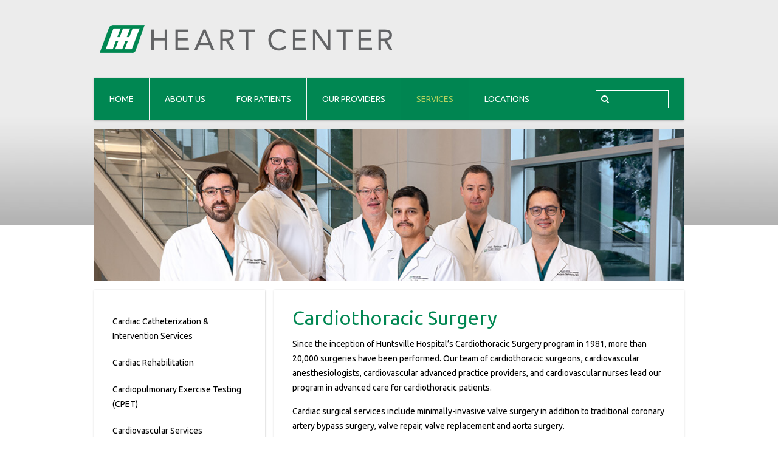

--- FILE ---
content_type: text/html; charset=utf-8
request_url: https://theheartcenter.md/services/cardiothoracic-surgery
body_size: 5715
content:
<!DOCTYPE HTML>
<html lang="en-gb" dir="ltr"  data-config='{"twitter":0,"plusone":0,"facebook":0,"style":"heartcenter"}'>

<head>
<meta charset="utf-8">
<meta http-equiv="X-UA-Compatible" content="IE=edge">
<meta name="viewport" content="width=device-width, initial-scale=1">
<base href="https://theheartcenter.md/services/cardiothoracic-surgery" />
	<meta name="keywords" content="Huntsville Hospital,board-certified cardiologists,cardiothoracic surgeons,cardiac anesthesiologists, Huntsville Alabama" />
	<meta name="rights" content="Huntsville Hospital All Rights Reserved." />
	<meta name="description" content="Our nationally recognized cardiothoracic surgery program is the only one of its kind in North Alabama with support from our board-certified surgeons &amp; dedicated surgery team." />
	<meta name="generator" content="MYOB" />
	<title>Cardiothoracic Surgery – Services | Heart Center Inc - Huntsville Hospital’s Heart Center and Heart Institute</title>
	<link href="https://theheartcenter.md/search?format=opensearch" rel="search" title="Search Huntsville Hospital’s Heart Center and Heart Institute" type="application/opensearchdescription+xml" />
	<link href="https://theheartcenter.md/component/search/?Itemid=342&amp;format=opensearch" rel="search" title="Search Huntsville Hospital’s Heart Center and Heart Institute" type="application/opensearchdescription+xml" />
	<link href="/templates/yoo_everest/favicon.ico" rel="shortcut icon" type="image/vnd.microsoft.icon" />
	<link href="/media/plg_system_jcepro/site/css/content.min.css?86aa0286b6232c4a5b58f892ce080277" rel="stylesheet" type="text/css" />
	<link href="/administrator/components/com_widgetkit/plugins/widgets/slideshow_ex/css/slideshow-ex.css" rel="stylesheet" type="text/css" id="ram-slideshow-ex-css" />
	<script src="/media/jui/js/jquery.min.js?4a0ee7ef9106f6ef25cdf6a720de67ef" type="text/javascript"></script>
	<script src="/media/jui/js/jquery-noconflict.js?4a0ee7ef9106f6ef25cdf6a720de67ef" type="text/javascript"></script>
	<script src="/media/jui/js/jquery-migrate.min.js?4a0ee7ef9106f6ef25cdf6a720de67ef" type="text/javascript"></script>
	<script src="/media/jui/js/bootstrap.min.js?4a0ee7ef9106f6ef25cdf6a720de67ef" type="text/javascript"></script>
	<script src="/media/widgetkit/uikit2-c36c2107.js" type="text/javascript"></script>
	<script src="/media/widgetkit/wk-scripts-1b9c8e2d.js" type="text/javascript"></script>
	<script type="text/javascript">
GOOGLE_MAPS_API_KEY = "AIzaSyD-2nxUcXbY56gnvejA691l-GNYSB17T7M";
	</script>

<link rel="apple-touch-icon-precomposed" href="/templates/yoo_everest/apple_touch_icon.png">
<link rel="stylesheet" href="/templates/yoo_everest/styles/heartcenter/css/bootstrap.css">
<link rel="stylesheet" href="/templates/yoo_everest/styles/heartcenter/css/theme.css">
<link rel="stylesheet" href="/templates/yoo_everest/styles/heartcenter/css/custom.css">
<script src="/templates/yoo_everest/warp/vendor/uikit/js/uikit.js"></script>
<script src="/templates/yoo_everest/warp/vendor/uikit/js/components/autocomplete.js"></script>
<script src="/templates/yoo_everest/warp/vendor/uikit/js/components/search.js"></script>
<script src="/templates/yoo_everest/warp/vendor/uikit/js/components/datepicker.js"></script>
<script src="/templates/yoo_everest/warp/vendor/uikit/js/components/sticky.js"></script>
<script src="/templates/yoo_everest/warp/vendor/uikit/js/components/tooltip.js"></script>
<script src="/templates/yoo_everest/warp/js/social.js"></script>
<script src="/templates/yoo_everest/js/theme.js"></script>
<link rel="stylesheet" type="text/css" media="print" href="/templates/yoo_everest/styles/heartcenter/css/print.css">
<script language="javascript" type="text/javascript">
jQuery(document).ready(function() {
  jQuery(window).keydown(function(event){
    if(event.keyCode == 13) {
      event.preventDefault();
      return false;
    }
  });
});
</script>
</head>

<body class="tm-sidebar-a-left tm-sidebars-1 tm-isblog">

    <div class="uk-container uk-container-center">

        
                <div class="tm-headerbar uk-text-center uk-clearfix uk-hidden-small no-print-logo">
            <a class="tm-logo" href="https://theheartcenter.md">
	<img src="/images/home/hc-logo.png" alt="hc logo" width="490" height="48" style="float: left;" /></a>
        </div>
        
                <nav class="tm-navbar uk-navbar" >

                        <ul class="uk-navbar-nav uk-hidden-small">
<li><a href="/">Home</a></li><li class="uk-parent" data-uk-dropdown="{'preventflip':'y'}" aria-haspopup="true" aria-expanded="false"><a href="/about-us">About Us</a><div class="uk-dropdown uk-dropdown-navbar uk-dropdown-width-1"><div class="uk-grid uk-dropdown-grid"><div class="uk-width-1-1"><ul class="uk-nav uk-nav-navbar"><li><a href="/about-us/news">News</a></li><li><a href="http://www.huntsvillehospital.org/careers" target="_blank" rel="noopener noreferrer">Careers</a></li><li><a href="/about-us/recognitions">Recognitions</a></li></ul></div></div></div></li><li class="uk-parent" data-uk-dropdown="{'preventflip':'y'}" aria-haspopup="true" aria-expanded="false"><a href="#">For Patients</a>
<div class="uk-dropdown uk-dropdown-navbar uk-dropdown-width-1"><div class="uk-grid uk-dropdown-grid"><div class="uk-width-1-1"><ul class="uk-nav uk-nav-navbar"><li><a href="/for-parents/billing-and-insurance">Billing and Insurance</a></li><li><a href="/for-parents/faqs">FAQs</a></li><li><a href="http://www.huntsvillehospital.org/patients-visitors/financial-assistance" target="_blank" rel="noopener noreferrer">Financial Assistance</a></li><li><a href="/for-parents/patient-portal">Patient Portal</a></li><li><a href="https://hh.health/patient-privacy/">Patient Privacy</a></li><li><a href="http://www.huntsvillehospital.org/patients-visitors/patient-rights-responsibilities" target="_blank" rel="noopener noreferrer">Patient Rights &amp; Responsibilities</a></li><li><a href="http://www.huntsvillehospital.org/images/PDFs/FinancialAssistancePriceTransparencyPolicy.pdf" target="_blank" rel="noopener noreferrer">Price Transparency </a></li><li><a href="/services/telehealth">Telehealth Instructions</a></li></ul></div></div></div></li><li><a href="/physicians">Our Providers</a></li><li class="uk-parent uk-active" data-uk-dropdown="{'preventflip':'y'}" aria-haspopup="true" aria-expanded="false"><a href="/services">Services</a><div class="uk-dropdown uk-dropdown-navbar uk-dropdown-width-1"><div class="uk-grid uk-dropdown-grid"><div class="uk-width-1-1"><ul class="uk-nav uk-nav-navbar"><li><a href="/services/cath-lab">Cardiac Catheterization &amp; Intervention Services</a></li><li><a href="/services/cardiac-rehab">Cardiac Rehabilitation</a></li><li><a href="/services/cpet">Cardiopulmonary Exercise Testing (CPET)</a></li><li><a href="/services/cardiovascular-services">Cardiovascular Services</a></li><li class="uk-active"><a href="/services/cardiothoracic-surgery">Cardiothoracic Surgery</a></li><li><a href="/services/heart-rhythm-center">Electrophysiology Services</a></li><li><a href="/services/heart-failure-clinic">Heart Failure</a></li><li><a href="/services/pediatric-cardiology">Pediatric Cardiology</a></li><li><a href="/services/pulmonary-hypertension-clinic">Pulmonary Hypertension Clinic</a></li><li><a href="/services/screenings">Screenings</a></li><li><a href="/services/valve-services">Structural Heart Services</a></li><li><a href="/services/telehealth">Telehealth</a></li><li><a href="/services/vascular-services">Vascular Services</a></li><li><a href="/services/vein">Iliac Vein Compression</a></li></ul></div></div></div></li><li class="uk-parent" data-uk-dropdown="{'preventflip':'y'}" aria-haspopup="true" aria-expanded="false"><a href="/locations">Locations</a><div class="uk-dropdown uk-dropdown-navbar uk-dropdown-width-1"><div class="uk-grid uk-dropdown-grid"><div class="uk-width-1-1"><ul class="uk-nav uk-nav-navbar"><li><a href="/locations/huntsville">Huntsville</a></li><li><a href="/locations/athens">Athens</a></li><li><a href="/locations/boaz">Boaz</a></li><li><a href="/locations/decatur">Decatur</a></li><li><a href="/locations/fort-payne">Fort Payne</a></li><li><a href="/locations/madison">Madison</a></li><li><a href="/locations/sheffield">Sheffield</a></li><li><a href="/locations/cardiothoracic-surgeons">Cardiothoracic Surgeons</a></li><li><a href="/locations/pediatric-cardiology">Pediatric Cardiology</a></li></ul></div></div></div></li></ul>            
                        <a href="#offcanvas" class="uk-navbar-toggle uk-visible-small" data-uk-offcanvas></a>
            
                        <div class="uk-navbar-flip">
                <div class="uk-navbar-content uk-hidden-small">
<form id="search-128-696b00a1e4e2a" class="uk-search" action="/services/cardiothoracic-surgery" method="post" data-uk-search="{'source': '/component/search/?tmpl=raw&amp;type=json&amp;ordering=&amp;searchphrase=all', 'param': 'searchword', 'msgResultsHeader': 'Search Results', 'msgMoreResults': 'More Results', 'msgNoResults': 'No results found', flipDropdown: 1}">
	<input class="uk-search-field" type="text" name="searchword" placeholder="search...">
	<input type="hidden" name="task"   value="search">
	<input type="hidden" name="option" value="com_search">
	<input type="hidden" name="Itemid" value="399">
</form>
</div>
            </div>
            
                        <div class="uk-navbar-content uk-navbar-center uk-visible-small no-print-logo"><a class="tm-logo-small" href="https://theheartcenter.md">
	<img src="/images/home/hc-logo-mobile.png" alt="hc logo mobile" width="200" height="20" /></a></div>
            
        </nav>
        
                <section class="tm-top-a uk-grid" data-uk-grid-match="{target:'> div > .uk-panel'}" data-uk-grid-margin>
<div class="uk-width-1-1"><div class="uk-panel">
	<p><img src="/images/headers/hdr-cardiothoracic-surg.jpg" alt="Heart Center Cardiothoracic Surgeons" width="970" height="250" /></p></div></div>
</section>
        
        
                <div class="tm-middle uk-grid" data-uk-grid-match data-uk-grid-margin>

                        <div class="tm-main uk-width-medium-7-10 uk-push-3-10">

                
                
                

                <main class="tm-content">
                
                                                

                    <div id="system-message-container">
</div>
<article class="uk-article " >

	
	<div class="tm-article-wrapper">

		
				<h1 class="uk-article-title">
							Cardiothoracic Surgery					</h1>
		
		
		
		
		
		<div class="tm-article-content">
			
<p>Since the inception of Huntsville Hospital’s Cardiothoracic Surgery program in 1981, more than 20,000 surgeries have been performed. Our team of cardiothoracic surgeons, cardiovascular anesthesiologists, cardiovascular advanced practice providers, and cardiovascular nurses lead our program in advanced care for cardiothoracic patients.</p>
<p>Cardiac surgical services include minimally-invasive valve surgery in addition to traditional coronary artery bypass surgery, valve repair, valve replacement and aorta surgery.</p>
<p>Our Thoracic Surgical program is the only one of its kind in North Alabama, offering robotic and minimally-invasive lung and mediastinal surgeries as potential alternatives to a thoracotomy.</p>
<p><a href="/images/pdfs/Cardiac-Surgery-Patient-Education-Book-web.pdf" target="_blank" rel="noopener" class="uk-button">View the Cardiac Surgery Patient Guide</a></p>
<p><a href="/locations/huntsville-cardiothoracic-surgeons">Huntsville Cardiothoracic Surgeons</a><br />Blackwell Medical Tower<br />201 Sivley Road, Suite 300 · Huntsville, AL 35801<br />(256) 536-5594</p>
<p><a href="https://www.google.com/maps/place/Huntsville+Cardiothoracic+Surgeon:+Cohen+Evan+S+MD/@34.7210586,-86.5818976,15z/data=!4m2!3m1!1s0x0:0xecd13eb9ca2af679?sa=X&amp;ved=0ahUKEwjN-rXl24zPAhWMdj4KHeVDAXQQ_BIIbDAK" target="_blank" rel="noopener" class="uk-button">Map</a></p>
<p><img src="/images/logo-slider/USNWR-heart-bypass-surgery-web-hc.png" alt="USNWR heart bypass surgery" width="120" height="120" style="display: block; margin-left: auto; margin-right: auto;" /></p>		</div>

		
		
		
	</div>

	
	
</article>
                </main>
                
                
            </div>
            
                                                            <aside class="tm-sidebar-a uk-width-medium-3-10 uk-pull-7-10"><div class="uk-panel uk-panel-box"><ul class="uk-nav uk-nav-parent-icon uk-nav-side" data-uk-nav="{}">
<li><a href="/services/cath-lab">Cardiac Catheterization &amp; Intervention Services</a></li><li><a href="/services/cardiac-rehab">Cardiac Rehabilitation</a></li><li><a href="/services/cpet">Cardiopulmonary Exercise Testing (CPET)</a></li><li><a href="/services/cardiovascular-services">Cardiovascular Services</a></li><li class="uk-active"><a href="/services/cardiothoracic-surgery">Cardiothoracic Surgery</a></li><li><a href="/services/heart-rhythm-center">Electrophysiology Services</a></li><li><a href="/services/heart-failure-clinic">Heart Failure</a></li><li><a href="/services/pediatric-cardiology">Pediatric Cardiology</a></li><li><a href="/services/pulmonary-hypertension-clinic">Pulmonary Hypertension Clinic</a></li><li><a href="/services/screenings">Screenings</a></li><li><a href="/services/valve-services">Structural Heart Services</a></li><li><a href="/services/telehealth">Telehealth</a></li><li><a href="/services/vascular-services">Vascular Services</a></li><li><a href="/services/vein">Iliac Vein Compression</a></li></ul></div>
<div class="uk-panel uk-panel-box">
	<h2>Patient Resources</h2>
<p><a href="http://www.heart.org/HEARTORG/" target="_blank">American Heart Association</a></p>
<p><a href="http://www.hrsonline.org/Patient-Resources" target="_blank">Heart Rhythm Society</a></p>
<p><a href="http://ctsurgerypatients.org/" target="_blank">Society of Thoracic Surgeons</a></p></div></aside>
                        
        </div>
        
        
                <section class="tm-bottom-b uk-grid" data-uk-grid-match="{target:'> div > .uk-panel'}" data-uk-grid-margin>
<div class="uk-width-1-1 uk-width-medium-1-2"><div class="uk-panel uk-panel-space dark-bottom">
	<div class="uk-grid">
<div class="uk-width-medium-1-2"><a href="/about-us">About</a><br /> <a href="https://careers.hhsys.org/" target="_blank" rel="noopener">Careers</a><br /> <a href="/locations">Contact Us</a><br /> <a href="http://www.huntsvillehospital.org/employee-portal" target="_blank" rel="noopener">Employee Portal </a><br /><a href="/for-parents/billing-and-insurance">For Patients</a><br /><a href="/locations">Locations</a></div>
<div class="uk-width-medium-1-2"><a href="/physicians">Our Physicians</a><br /><a href="/refer-a-patient">Refer a Patient</a><br /><a href="/images/pdfs/testing-order-form-huntsville.pdf" target="_blank">Testing Orders (Huntsville)</a><br /> <a href="/services">Services</a></div>
</div></div></div>

<div class="uk-width-1-1 uk-width-medium-1-2"><div class="uk-panel uk-panel-space uk-vertical-align-middle dark-bottom">
	<p><img src="/images/home/surgeons-logo.png " alt="HH Heart Center Cardiothoracic Surgeons" width="506" height="53" /></p>
<br />
<p><a href="http://www.huntsvillehospital.org/" target="_blank" rel="noopener"><img src="/images/home/HH-Logo.png" alt="HH Logo" width="230" /></a></p></div></div>
</section>
        
                <footer class="tm-footer">

            
            <div class="uk-panel">
	<div class="uk-panel uk-margin uk-text-center">
<p class="uk-text-large">The Heart Center is a part of the&nbsp;<a href="https://hh.health/">Huntsville Hospital Health System</a></p>
</div>
<p class="uk-text-small uk-text-left uk-text-center"><strong>Language Assistance Available:</strong><br /><a href="/images/pdfs/PatientRights1557TranslationTagLines.pdf" target="_blank">Espanol | 繁體中文 | 한국어 | Tiếng Việt | ال عر بیة | Deutsch | Francais | !ુજરાતી | Tagalog | !हदं % | ພາສາລາວ | Русский | Portugues | Turkce | 日本語</a></p>
<div>
<div class="uk-text-center">
<p class="uk-text-small"><a href="/contact">Contact Us</a>&nbsp;|&nbsp;<a href="/disclaimer">Disclaimer</a> | <a href="https://hh.health/privacy-policy/">Privacy Policy</a></p>
</div>
<div class="uk-text-small uk-text-center">© 2026 Heart Center&nbsp; |&nbsp; 930 Franklin Street, Huntsville, AL 35801 &nbsp; |&nbsp; (256) 533-3388<br />Website Development by <a href="http://www.redsageonline.com" target="_blank" rel="noopener">Red Sage Communications, Inc.</a></div>
</div></div>
        </footer>
        
    </div>

    <!-- Google tag (gtag.js) -->
<script async src="https://www.googletagmanager.com/gtag/js?id=G-7Y3FJJ2D2K"></script>
<script>
  window.dataLayer = window.dataLayer || [];
  function gtag(){dataLayer.push(arguments);}
  gtag('js', new Date());

  gtag('config', 'G-7Y3FJJ2D2K');
</script>
<script>(function(){ var s = document.createElement('script'), e = ! document.body ? document.querySelector('head') : document.body; s.src = 'https://acsbapp.com/apps/app/dist/js/app.js'; s.async = true; s.onload = function(){ acsbJS.init({ statementLink : '', footerHtml : 'Website Accessibility Solution by Red Sage Communications', hideMobile : false, hideTrigger : false, language : 'en', position : 'left', leadColor : '#146ff8', triggerColor : '#146ff8', triggerRadius : '50%', triggerPositionX : 'right', triggerPositionY : 'bottom', triggerIcon : 'wheels', triggerSize : 'medium', triggerOffsetX : 20, triggerOffsetY : 20, mobile : { triggerSize : 'small', triggerPositionX : 'right', triggerPositionY : 'bottom', triggerOffsetX : 10, triggerOffsetY : 10, triggerRadius : '50%' } }); }; e.appendChild(s);}());</script>
<script>
  (function(i,s,o,g,r,a,m){i['GoogleAnalyticsObject']=r;i[r]=i[r]||function(){
  (i[r].q=i[r].q||[]).push(arguments)},i[r].l=1*new Date();a=s.createElement(o),
  m=s.getElementsByTagName(o)[0];a.async=1;a.src=g;m.parentNode.insertBefore(a,m)
  })(window,document,'script','https://www.google-analytics.com/analytics.js','ga');

  ga('create', 'UA-88208695-1', 'auto');
  ga('send', 'pageview');

</script>

<meta name="facebook-domain-verification" content="k62bi7e7na93uf1uwuhgzxlaz65moo" />
        <div id="offcanvas" class="uk-offcanvas">
        <div class="uk-offcanvas-bar"><ul class="uk-nav uk-nav-offcanvas">
<li><a href="/">Home</a></li><li class="uk-parent"><a href="/about-us">About Us</a><ul class="uk-nav-sub"><li><a href="/about-us/news">News</a></li><li><a href="http://www.huntsvillehospital.org/careers" target="_blank" rel="noopener noreferrer">Careers</a></li><li><a href="/about-us/recognitions">Recognitions</a></li></ul></li><li class="uk-parent"><a href="#">For Patients</a>
<ul class="uk-nav-sub"><li><a href="/for-parents/billing-and-insurance">Billing and Insurance</a></li><li><a href="/for-parents/faqs">FAQs</a></li><li><a href="http://www.huntsvillehospital.org/patients-visitors/financial-assistance" target="_blank" rel="noopener noreferrer">Financial Assistance</a></li><li><a href="/for-parents/patient-portal">Patient Portal</a></li><li><a href="https://hh.health/patient-privacy/">Patient Privacy</a></li><li><a href="http://www.huntsvillehospital.org/patients-visitors/patient-rights-responsibilities" target="_blank" rel="noopener noreferrer">Patient Rights &amp; Responsibilities</a></li><li><a href="http://www.huntsvillehospital.org/images/PDFs/FinancialAssistancePriceTransparencyPolicy.pdf" target="_blank" rel="noopener noreferrer">Price Transparency </a></li><li><a href="/services/telehealth">Telehealth Instructions</a></li></ul></li><li><a href="/physicians">Our Providers</a></li><li class="uk-parent uk-active"><a href="/services">Services</a><ul class="uk-nav-sub"><li><a href="/services/cath-lab">Cardiac Catheterization &amp; Intervention Services</a></li><li><a href="/services/cardiac-rehab">Cardiac Rehabilitation</a></li><li><a href="/services/cpet">Cardiopulmonary Exercise Testing (CPET)</a></li><li><a href="/services/cardiovascular-services">Cardiovascular Services</a></li><li class="uk-active"><a href="/services/cardiothoracic-surgery">Cardiothoracic Surgery</a></li><li><a href="/services/heart-rhythm-center">Electrophysiology Services</a></li><li><a href="/services/heart-failure-clinic">Heart Failure</a></li><li><a href="/services/pediatric-cardiology">Pediatric Cardiology</a></li><li><a href="/services/pulmonary-hypertension-clinic">Pulmonary Hypertension Clinic</a></li><li><a href="/services/screenings">Screenings</a></li><li><a href="/services/valve-services">Structural Heart Services</a></li><li><a href="/services/telehealth">Telehealth</a></li><li><a href="/services/vascular-services">Vascular Services</a></li><li><a href="/services/vein">Iliac Vein Compression</a></li></ul></li><li class="uk-parent"><a href="/locations">Locations</a><ul class="uk-nav-sub"><li><a href="/locations/huntsville">Huntsville</a></li><li><a href="/locations/athens">Athens</a></li><li><a href="/locations/boaz">Boaz</a></li><li><a href="/locations/decatur">Decatur</a></li><li><a href="/locations/fort-payne">Fort Payne</a></li><li><a href="/locations/madison">Madison</a></li><li><a href="/locations/sheffield">Sheffield</a></li><li><a href="/locations/cardiothoracic-surgeons">Cardiothoracic Surgeons</a></li><li><a href="/locations/pediatric-cardiology">Pediatric Cardiology</a></li></ul></li></ul>
<div class="uk-panel">
<form id="search-170-696b00a1ebb80" class="uk-search" action="/services/cardiothoracic-surgery" method="post" >
	<input class="uk-search-field" type="text" name="searchword" placeholder="search...">
	<input type="hidden" name="task"   value="search">
	<input type="hidden" name="option" value="com_search">
	<input type="hidden" name="Itemid" value="342">
</form>
</div></div>
    </div>
    
</body>
</html>

--- FILE ---
content_type: text/css
request_url: https://theheartcenter.md/templates/yoo_everest/styles/heartcenter/css/custom.css
body_size: 3169
content:
body {
	background: url("../../../images/background/top-bg.jpg") repeat-x scroll 0 0 #ffffff;
}



.tm-footer, .uk-button-callout {
	background: none repeat scroll 0 0 #008752;
	color: #ffffff;
}

hr.style-a-z {
	background-image: -moz-linear-gradient(left center , rgba(0, 0, 0, 0), rgba(0, 0, 0, 0.75), rgba(0, 0, 0, 0));
	border: 0 none;
	height: 1px;
}

.uk-list-icon li {
	padding-left: 30px;
}

.uk-list-icon [class*="uk-icon-plus-square"] {
	margin-left: -20px;
	margin-top: 7px;
	float: left;
	display: block;
}

.uk-list-icon [class*="uk-icon-stethoscope"] {
	margin-left: -20px;
	margin-top: 7px;
	float: left;
	display: block;
}

.uk-list-icon [class*="uk-icon-caret-right"] {
	margin-left: -20px;
	margin-top: 7px;
	float: left;
	display: block;
}

.uk-article-title {
	font-size: 32px;
	font-weight: normal;
	line-height: 32px;
	text-transform: none;
}

.uk-nav-side > li > a {
	border-top: 0px solid #e9e9e9;
}

.uk-alert {
	background: none repeat scroll 0 0 #ffffff;
	border: 1px solid #008752;
	color: #000000;
	margin-bottom: 15px;
	padding: 10px;
}

.uk-panel-title {
	font-size: 30px;
}

.uk-list-line > li:nth-child(n+2) {
	border-top: 1px solid #008752;
	margin-top: 5px;
	padding-top: 5px;
}

.uk-panel-box-secondary {
	color: #000000;
}

.uk-panel-box-secondary h2 {
	color: #008752;
}

input.uk-search-field {
	width: 120px !important;
	border: 1px solid !important;
}

.uk-navbar-nav > li > a {
	padding: 0 30px;
}

input.uk-search-field {
	border: 0 solid !important;
	width: 120px !important;
}

h1, .uk-h1 {
	background: none repeat scroll 0 0 #ffffff;
}

.uk-table-striped tbody tr:nth-of-type(2n+1) {
	background: none repeat scroll 0 0 #cddbce;
}

input.uk-search-field {
	border: 1px solid !important;
}

.uk-panel-box-primary > a:not([class]), .uk-panel-box-primary > *:not([class*="uk-nav"]) a:not([class]) {
	color: #bcd374;
}


.locations .uk-panel-box-prmary {
    padding: 20px;
}


.uk-table-striped tbody tr:nth-of-type(2n+1) {
	background: none repeat scroll 0 0 #D3D3D3;
}

.mb76 img{width: 31%;}

/* @group Jenny CSS Edits */
/* Fix nav spacing and search box */
.uk-navbar-nav > li > a {
    padding: 0px 25px;
}

@media (max-width: 980px) {
	 .uk-navbar-nav > li > a {
    padding: 0px 20px;
	}
	.uk-navbar-content, .uk-navbar-brand, .uk-navbar-toggle {
	padding: 0px 5px;
	}
}
@media (max-width: 800px) {
 	.uk-navbar-nav > li > a {
    padding: 0px 10px;
	}
	.uk-navbar-content, .uk-navbar-brand, .uk-navbar-toggle {
	padding: 0px 5px;
	}
}

input.uk-search-field {
	width: 120px !important;
	border: 1px solid #fff!important;
}

/* Fix bottom nav logos */

.floatright{
	display: inline;
	float: right;
}

/* Fix horizontal rule gradient */
hr.style-a-z{
	/* IE9 SVG, needs conditional override of 'filter' to 'none' */
background: url([data-uri]);
background: -moz-radial-gradient(center, ellipse cover, rgba(0,0,0,0.65) 0%, rgba(0,0,0,0) 100%); /* FF3.6+ */
background: -webkit-gradient(radial, center center, 0px, center center, 100%, color-stop(0%,rgba(0,0,0,0.65)), color-stop(100%,rgba(0,0,0,0))); /* Chrome,Safari4+ */
background: -webkit-radial-gradient(center, ellipse cover, rgba(0,0,0,0.65) 0%,rgba(0,0,0,0) 100%); /* Chrome10+,Safari5.1+ */
background: -o-radial-gradient(center, ellipse cover, rgba(0,0,0,0.65) 0%,rgba(0,0,0,0) 100%); /* Opera 12+ */
background: -ms-radial-gradient(center, ellipse cover, rgba(0,0,0,0.65) 0%,rgba(0,0,0,0) 100%); /* IE10+ */
background: radial-gradient(ellipse at center, rgba(0,0,0,0.65) 0%,rgba(0,0,0,0) 100%); /* W3C */
filter: progid:DXImageTransform.Microsoft.gradient( startColorstr='#a6000000', endColorstr='#00000000',GradientType=1 ); /* IE6-8 fallback on horizontal gradient */
background-image: -moz-linear-gradient(left center , rgba(0, 0, 0, 0), rgba(0, 0, 0, 0.75), rgba(0, 0, 0, 0));
}

.uk-button-callout {
	background: none repeat scroll 0 0 #008752;
	color: #A0CF4D;
}
.uk-button-callout:hover {
	background: none repeat scroll 0 0  #015c38;
	color: #FFFFFF;
}
/*Fix bottom links in footer to have more contrast*/

.tm-footer a, .tm-footer .uk-subnav > li > a {
    color: #A0CF4D;
}
.tm-footer a:hover, .tm-footer .uk-subnav > li > a:hover {
    color: #A0CF4D;
    text-decoration: underline;
}
/* Fix Phone Directory Table */
@media (max-width: 320px) {
	 .tablephone {
    font-size:12px;
	}
	
}
th.deptperson {
  width: 65%
}
th.number {
  width: 35%; 
}
/* Fix labratory services callout */
.uk-button-large {
    padding: 0px 0px;
    font-size: 15px;
}

#searchForm .uk-panel-box{
	background-color:  #FFFFFF !important;
}
/* @end Jenny Edits to CSS */


.madfrontpage .uk-panel-box-secondary {
    background-color: #d02f25;
    background-image: none;
    box-shadow: 0 1px 6px rgba(3, 2, 7, 0.15), 0 0 1px rgba(0, 0, 0, 0) inset, 0 1px 0 rgba(255, 255, 255, 0.05) inset;
    color: #ffffff;
    text-shadow: 0 1px 1px rgba(0, 0, 0, 0.2);
}

.madfrontpage .uk-panel-box-secondary > a:not([class]), .uk-panel-box-secondary > *:not([class*="uk-nav"]) a:not([class]) {
    color: #ffffff;
}

.madfrontpage .uk-panel-box-secondary > a:hover:not([class]), .uk-panel-box-secondary > *:not([class*="uk-nav"]) a:hover:not([class]) {
    color:  #a0cf4d;
    text-decoration: underline;
}



.rotator .uk-overlay-background {
    background: rgba(127, 127, 127, 0.8) none repeat scroll 0 0;
}

.uk-heading-large {
    font-size: 30px;
    letter-spacing: 5px;
    line-height: 64px;
}

.home-buttons {
    letter-spacing: 3px;
}



.tm-footer {
    background: #3C3C3C none repeat scroll 0 0;
}

.dark-bottom {
    background: #3C3C3C none repeat scroll 0 0;
}


.dark-bottom > a:not([class]), .dark-bottom > *:not([class*="uk-nav"]) a:not([class]) {
    color: #a0cf4d;
}

.uk-accordion-title {
    color: #008752;
    font-size: 15px;
    background: none;
}

.uk-tab > li > a:hover, .uk-tab > li a:focus, .uk-tab > li.uk-open {
    color: #a0cf4d;
}

.uk-thumbnail {
    background: #fff none repeat scroll 0 0;
    border: 1px solid #e9e9e9;
    box-sizing: border-box;
    display: inline-block;
    margin: 0;
    max-width: 100%;
    padding: 4px;
}


h3.zoo, .uk-h3.zoo {
    font-size: 18px;
    line-height: 18px;
    margin-top: 20px;
    font-weight: 900;
    margin-bottom: 0px !important;
}
 

.physicians .uk-panel-title {
    font-size: 14px;
    color: #008752;
    font-weight: normal;
    line-height: 18px;
    margin-bottom: 0px !important;
    margin-top: 0;
    text-transform: none;
}

.physicians * + .uk-margin {
    line-height: 15px !important;
    margin-top: 5px !important;
}

.uk-panel-title {
    line-height: 33px;
}

.nolisting{
	display: none;
}

/* Custom Bullet Points */

ul.heart > { padding-left: 10px; }  

ul.uk-list.uk-list-space.heart { 
margin-left: 10px;
margin-right: 20px;
}  

ul.heart > li:before {  
content: "\f21e"; /* fontawesome char code inside the  */  
font-family: FontAwesome; /* or whatever */  
display: inline-block;  
margin-left: 25px; /*same as padding-left set on li */  
width: 0px; /* same as padding-left set on li */  
font-size: 15px;  
color: #E51937;
vertical-align: middle;
line-height: 20px;
}

ul.heart li {
    padding-left: 30px;
    text-indent: -1.9em;
    padding-right: 10px
}

.location-dr-list .uk-panel-title {
font-size: 18px !important;
line-height: 20px;
font-weight: bold;

}
.business-heart-center h2.uk-h3{font-size:14px}
.uk-tab > li > a {
    -moz-border-bottom-colors: none;
    -moz-border-left-colors: none;
    -moz-border-right-colors: none;
    -moz-border-top-colors: none;
    border-color: #b2b2b2 #b2b2b2 transparent;
    border-image: none;
    border-radius: 0;
    border-style: solid;
    border-width: 1px;
    color: #008752;
    display: block;
    padding: 8px 12px;
    text-decoration: none;
}

.uk-tab-center {
    border-bottom: 1px solid #b2b2b2;
}

.uk-tab > li.uk-active > a {
    background: #ffffff none repeat scroll 0 0 !important;
    border-color: #b2b2b2 #b2b2b2 transparent;
    color: #000000;
}
/* MOVE BREADCRUMBS */
.uk-breadcrumb {
    padding: 0px;
    background: #ffffff;
    box-shadow: none;
}
/* LOCATIONS PRIMARY BOX SIZING */
.locations .uk-panel.uk-panel-box.uk-panel-box-primary {
    max-height: 36px !important;
    min-height: 26px !important;
    padding: 5px;
}

.rotator2 .uk-heading-large {
    font-size: 30px;
    letter-spacing: 5px;
    line-height: 64px;
    text-align: center !important;
}

/* ROTATOR DELAY */
.rotator .uk-overlay-background {  
    background: rgba(0, 0, 0, 0.4) none repeat scroll 0% 0%;  
}  

.rotator [class*="uk-overlay-slide"],   
.rotator [class*="uk-overlay-fade"]  {  
    transition-delay: 2s;  
}
/* bottom b and footer color fix */
footer.tm-footer,
section.tm-bottom-b{background-color:#3c3c3c}
section.tm-bottom-b.uk-grid{margin-left:0!important}

/* Only Phones and Tablets (Portrait) */
@media only screen and (max-width: 959px) {
body {
    background: none;
}

}

/* Only Tablets (Portrait) */
@media only screen and (min-width: 768px) and (max-width: 959px) {

.rotator2 .uk-heading-large {
    font-size: 20px;
    letter-spacing: 2px;
    line-height: 34px;
    text-align: center !important;
}

}

/* Only Phones */
@media only screen and (max-width: 767px) {
 
 .rotator2 .uk-heading-large {
    font-size: 16px;
    letter-spacing: 2px;
    line-height: 24px;
    text-align: center !important;
}
 
}

/* Only Phones (Landscape) */
@media only screen and (min-width: 480px) and (max-width: 767px) {


}

/* Only Phones (Portrait)*/
@media only screen and (max-width: 479px) {


}